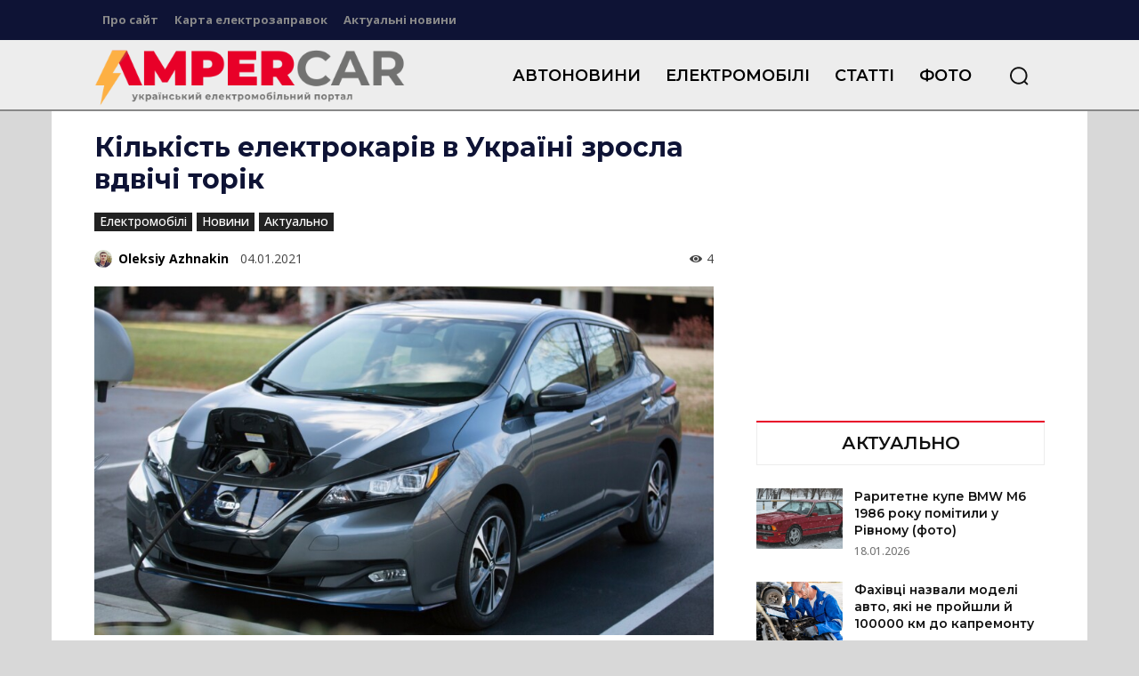

--- FILE ---
content_type: text/html; charset=UTF-8
request_url: https://ampercar.com/wp-admin/admin-ajax.php?td_theme_name=Newspaper&v=12.7.4
body_size: -476
content:
{"1551":4}

--- FILE ---
content_type: text/html; charset=utf-8
request_url: https://www.google.com/recaptcha/api2/aframe
body_size: 267
content:
<!DOCTYPE HTML><html><head><meta http-equiv="content-type" content="text/html; charset=UTF-8"></head><body><script nonce="jG-xnAN4yoYxadFdSvfXAg">/** Anti-fraud and anti-abuse applications only. See google.com/recaptcha */ try{var clients={'sodar':'https://pagead2.googlesyndication.com/pagead/sodar?'};window.addEventListener("message",function(a){try{if(a.source===window.parent){var b=JSON.parse(a.data);var c=clients[b['id']];if(c){var d=document.createElement('img');d.src=c+b['params']+'&rc='+(localStorage.getItem("rc::a")?sessionStorage.getItem("rc::b"):"");window.document.body.appendChild(d);sessionStorage.setItem("rc::e",parseInt(sessionStorage.getItem("rc::e")||0)+1);localStorage.setItem("rc::h",'1768775975395');}}}catch(b){}});window.parent.postMessage("_grecaptcha_ready", "*");}catch(b){}</script></body></html>